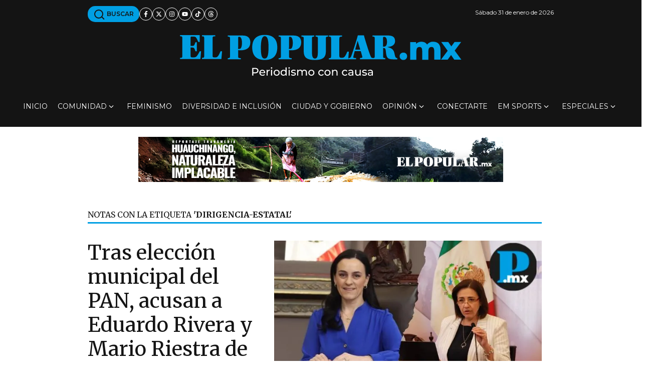

--- FILE ---
content_type: application/javascript; charset=utf-8
request_url: https://fundingchoicesmessages.google.com/f/AGSKWxXeBJJ8YJKCoFwZRfB7CzrMeqFGnnNvlgW5iPKcq60v-jsDPhizJzSvWMg_NBRz5BngXN7jGHFildlotYjZDW3nMwbZ8zqFVjdaY3cabEQb_FjokA-ASDDh5g_Qv6UGp8hrykZu235YysTkqWMOAGWU8C5LV0IX8XPLYVxv-eEaHZZAcsckM0pM2RYm/_?framId=ad_/ad-identifier./advs_actv./oas-config./468_60_
body_size: -1282
content:
window['35d4fe94-d335-4a14-89fd-b9830a2ff43f'] = true;